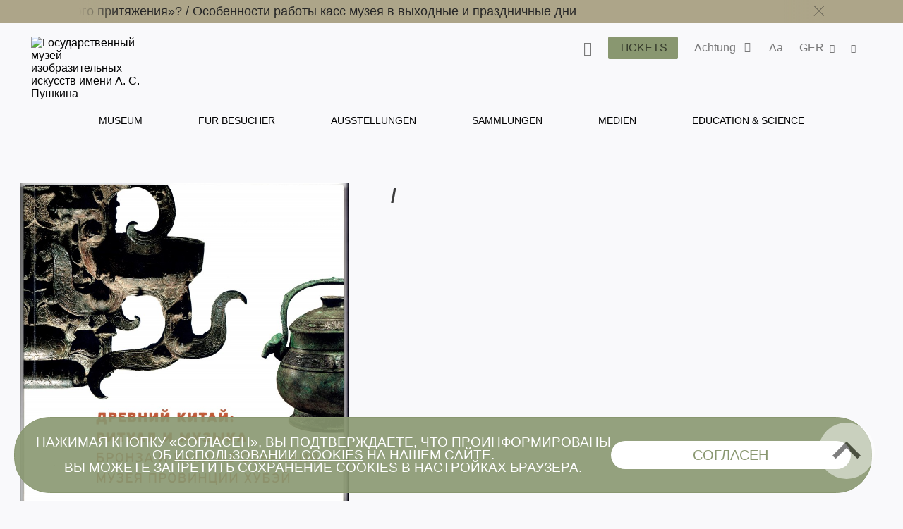

--- FILE ---
content_type: text/html; charset=utf-8
request_url: https://www.pushkinmuseum.art/data/publications/2014/drevniy_kitay_ritual_i_muzika._bronza_i_laki_iz_sobraniya_muzeya_provincii_hubey/index.php?lang=de
body_size: 13129
content:
<!DOCTYPE html>
<html lang="ru">

<head>
  <meta charset="utf-8">
  <meta http-equiv="X-UA-Compatible" content="IE=edge">
  <meta name="viewport" content="width=device-width, initial-scale=1">
  <title></title>

  <meta name="keywords"
    content="" />
  <meta name="description"
    content="" />
     
  <link rel='stylesheet' href='/css/libs.css'>
  <link rel='stylesheet' href='/css/style2024.css'>

  <link rel="apple-touch-icon" sizes="180x180" href="/apple-touch-icon.png">
  <link rel="icon" type="image/png" sizes="32x32" href="/favicon-32x32.png">
  <link rel="icon" type="image/png" sizes="16x16" href="/favicon-16x16.png">
  <link rel="manifest" href="/site.webmanifest">
  <link rel="mask-icon" href="/safari-pinned-tab.svg" color="#5bbad5">
  <meta name="msapplication-TileColor" content="#da532c">
  <meta name="theme-color" content="#ffffff">
</head>

<body class="bg-primary">
  
  <style>
     .main-navigation__inner li a:hover {
         color: #899770 !important;
     }
</style>
<header class="header header--inner">

<!-- Top.Mail.Ru counter -->
<script type="text/javascript">
var _tmr = window._tmr || (window._tmr = []);
_tmr.push({id: "3417201", type: "pageView", start: (new Date()).getTime()});
(function (d, w, id) {
  if (d.getElementById(id)) return;
  var ts = d.createElement("script"); ts.type = "text/javascript"; ts.async = true; ts.id = id;
  ts.src = "https://top-fwz1.mail.ru/js/code.js";
  var f = function () {var s = d.getElementsByTagName("script")[0]; s.parentNode.insertBefore(ts, s);};
  if (w.opera == "[object Opera]") { d.addEventListener("DOMContentLoaded", f, false); } else { f(); }
})(document, window, "tmr-code");
</script>
<noscript><div><img src="https://top-fwz1.mail.ru/counter?id=3417201;js=na" style="position:absolute;left:-9999px;" alt="Top.Mail.Ru" /></div></noscript>
<!-- /Top.Mail.Ru counter -->
     
     
             <div class="header__notifications" style="background-color: #ADA589;">
            <div class="wrapper section--limited">
                <div class="header__notifications__inner js-marquee-wrap">
                    <div class="color-black js-marquee">
                    	<a class="" href="/news/archive/2025/12/chagall/index.php?lang=de" title="">Как попасть на выставку «Марк Шагал. Радость земного притяжения»?   /   </a><a class="" href="/news/archive/2025/11/kassi_olk/index.php?lang=de" title="">Особенности работы касс музея в выходные и праздничные дни</a>                    </div>
                    <div class="header__notifications-close-wrap">
                        <span class="header__notifications-close close close--black js-notifs-close"></span>
                    </div>
                </div>
            </div>
        </div>
        <div class="wrapper  section--limited bg-primary">
        <div class="header__controls">
        
            <div class="logo logo--inner">
                <a class="" href="/index.php?lang=de" title="Государственный музей изобразительных искусств имени А. С. Пушкина">
                    <picture>
                        <source media="(max-width: 1023px)" srcset="/images/svg/logoPM-text_sign.svg">
                        <img src="/images/svg/logoPM-text_sign.svg" alt="Государственный музей изобразительных искусств имени А. С. Пушкина">
                    </picture>
                </a>
            </div>
            
            <div class="main-controls">
            
                <div class="main-controls-section search-wrap js-call-control">
                    <button class="main-controls__button color-black js-call-search" title="Поиск">
                        <span class="icon icon-search"><span class="icon-text">поиск</span></span>
                    </button>
                    <div class="main-controls-section-block search-block bg-primary">
                        <form class="form-search" action="/php/search.php?lang=de">
                            <input type="text" name="needle">
                            <button type="submit"><span class="icon icon-search"><span class="icon-text">найти</span></span></button>
                        </form>
                    </div>
                </div>
                
                <div class="main-controls-section">
                    <a href="/tickets/index.php?lang=de" class="btn main-controls__button bg-violet-blue" style="color: #000;" title="">
                        <span class="button-text">Tickets</span>
                    </a>
                </div>
                
                                <div class="main-controls-section notifications-wrap js-call-control">
                    <button class="main-controls__button color-black" title="">
                        <span class="button-text">Achtung</span>
                        <span class="notifications-badge icon icon-status-ok"></span>
                    </button>
                    <div class="main-controls-section-block notifications-block bg-white">
                        <ul>
                            <li>
                   <a class="notifications-block__link" href="/news/archive/2025/12/chagall/index.php?lang=de" title="Как попасть на выставку «Марк Шагал. Радость земного притяжения»?">
                       <span>Как попасть на выставку «Марк Шагал. Радость земного притяжения»?</span>
                   </a>
               </li>
               <li>
                   <a class="notifications-block__link" href="/news/archive/2025/11/kassi_olk/index.php?lang=de" title="Особенности работы касс музея в выходные и праздничные дни">
                       <span>Особенности работы касс музея в выходные и праздничные дни</span>
                   </a>
               </li>
                                       </ul> 
                    </div>   
                </div>
                                
                <div class="main-controls-section settings-wrap js-call-control">
                    <button class="main-controls__button color-black" title="Настройки отображения сайта">
                        <span class="button-text">Aa</span>
                    </button>
                    <div class="main-controls-section-block settings-block bg-white">
                        <div class="settings-block__head color-black">Site versions</div>
                        <ul class="settings-block__primary">
                            <li><button class="active js-normal-version">Common version</button></li>
                            <li><button class="js-contrast-version">For Visually Impaired Users</button></li>
                        </ul>
                        <div class="settings-block__secondary">
                            <span>Large font • contrasting colors • no pictures</span>
                        </div>
                    </div>
                </div>
                
                <div class="main-controls-section language-wrap js-call-control">
                    <button class="main-controls__button color-black" title="Выбор языка">
                        <span class="button-text">
                             GER                        </span>
                        <span class="icon icon-arrow-down"></span>
                    </button>
                    <div class="main-controls-section-block language-block bg-white">
                        <ul class="color-warm-grey-two" id="ch_lang">
                                                    <li>
                                <a class="" href="?lang=ru" title="Русский">
                                    <span>РУС</span>
                                </a>
                            </li>
                                                    <li>
                                <a class="" href="?lang=en" title="Английский">
                                    <span>ENG</span>
                                </a>
                            </li>
                                                    <li>
                                <a class="" href="?lang=it" title="итальянский">
                                    <span>ITA</span>
                                </a>
                            </li>
                                                    <li>
                                <a class="" href="?lang=de" title="немецкий">
                                    <span>GER</span>
                                </a>
                            </li>
                                                    <li>
                                <a class="" href="?lang=fr" title="французский">
                                    <span>FRA</span>
                                </a>
                            </li>
                                                    <li>
                                <a class="" href="?lang=es" title="испанский">
                                    <span>ESP</span>
                                </a>
                            </li>
                                                    <li>
                                <a class="" href="?lang=zh" title="китайский">
                                    <span>中文</span>
                                </a>
                            </li>
                                                    <li>
                                <a class="" href="?lang=ja" title="японский">
                                    <span>日本</span>
                                </a>
                            </li>
                                                </ul>
                    </div>
                </div>
                 
                <div class="main-controls-section share-wrap js-call-control">
                     <button class="main-controls__button color-black" title="Поделиться в соц сетях">
                         <span class="icon icon-share"><span class="icon-text">поделиться</span></span>
                     </button>
                     <div class="main-controls-section-block share-block bg-white">
                          
                          <div class="settings-block__head color-black">Share</div>
                          <ul class="color-warm-grey-two">
                                    <script src="//yastatic.net/es5-shims/0.0.2/es5-shims.min.js"></script>
     <script src="//yastatic.net/share2/share.js"></script>
<div class="ya-share2" data-services="vkontakte,telegram"></div>


                              </ul>
                          
                          <div class="settings-block__head settings-block__head--social color-black">The Museum in</div>
                          <ul class="social-buttons social-buttons--menu">
                               
                         <li>
          <a href="https://ok.ru/theartsmuseum" class="" title="" target="_blank">
          <span class="icon icon-ok">
               
                      
                 
          </span>
          <span class="icon-text">OK</span>
          </a>
     </li>
               <li>
          <a href="https://vk.com/club23141780" class="" title="" target="_blank">
          <span class="icon icon-vk">
               
                         <svg width="25" height="25" viewBox="0 0 25 25" fill="none" xmlns="http://www.w3.org/2000/svg">
                    <path d="M0 12C0 6.34315 0 3.51472 1.75736 1.75736C3.51472 0 6.34315 0 12 0L13 0C18.6569 0 21.4853 0 23.2426 1.75736C25 3.51472 25 6.34315 25 12V13C25 18.6569 25 21.4853 23.2426 23.2426C21.4853 25 18.6569 25 13 25H12C6.34315 25 3.51472 25 1.75736 23.2426C0 21.4853 0 18.6569 0 13L0 12Z" fill="black"/>
                    <path d="M13.3021 18.0105C7.60417 18.0105 4.3542 14.1042 4.21879 7.60425H7.07294C7.16669 12.3751 9.27082 14.3959 10.9375 14.8126V7.60425H13.6251V11.7188C15.2709 11.5417 16.9999 9.66675 17.5832 7.60425H20.2708C19.8229 10.1459 17.9479 12.0209 16.6145 12.7917C17.9479 13.4167 20.0834 15.0522 20.8959 18.0105H17.9375C17.302 16.0313 15.7188 14.5001 13.6251 14.2917L13.6251 18.0105H13.3021Z" fill="white"/>
               </svg>
                      
                 
          </span>
          <span class="icon-text">VKontakte</span>
          </a>
     </li>
               <li>
          <a href="https://www.tripadvisor.ru/Attraction_Review-g298484-d300242-Reviews-Pushkin_State_Museum_of_Fine_Arts-Moscow_Central_Russia.html" class="" title="" target="_blank">
          <span class="icon icon-ta">
               
                      
                 
          </span>
          <span class="icon-text">TripAdviser</span>
          </a>
     </li>
               <li>
          <a href="https://t.me/theartsmuseum" class="" title="" target="_blank">
          <span class="icon icon-tg">
               
                      
                 
          </span>
          <span class="icon-text">Telegram</span>
          </a>
     </li>
               <li>
          <a href="https://zen.yandex.ru/theartsmuseum" class="" title="" target="_blank">
          <span class="icon icon-zen">
               
                                   <svg width="48px" height="48px" viewBox="0 0 48 48" version="1.1" xmlns="http://www.w3.org/2000/svg" xmlns:xlink="http://www.w3.org/1999/xlink">
                    <g id="Page-1" stroke="none" stroke-width="1" fill="none" fill-rule="evenodd">
                         <g id="zen-icon">
                              <path d="M23.7354,0 C13.8428,0.000940338 6.98806,0.0338522 3.46947,3.46985 C0.0336545,6.98765 0.000735498,14.1643 0.000735498,23.7351 C10.628,23.4144 15.4878,23.1483 19.3638,19.3634 C23.1485,15.4874 23.4147,10.6277 23.7354,0 Z M3.46886,44.5305 C0.0330411,41.0127 0.00012207,33.8361 0.00012207,24.2653 C10.6274,24.586 15.4872,24.8521 19.3632,28.637 C23.1479,32.513 23.4141,37.3727 23.7348,47.9995 C13.8422,47.9995 6.98745,47.9675 3.46886,44.5305 Z M24.2653,47.9995 C24.586,37.3727 24.8522,32.513 28.637,28.637 C32.5129,24.8521 37.3727,24.586 48,24.2653 C47.999,33.8361 47.9661,41.0127 44.5303,44.5305 C41.0117,47.9675 34.158,47.9995 24.2653,47.9995 Z M24.2653,0 C24.586,10.6277 24.8522,15.4874 28.637,19.3634 C32.5129,23.1483 37.3727,23.4144 48,23.7351 C47.999,14.1643 47.9661,6.98765 44.5303,3.46985 C41.0117,0.0338522 34.158,0.000940338 24.2653,0 Z" id="Shape" fill="currentColor"></path>
                              <path d="M47.9999,24.2655 L47.9999,24.0003 L47.9999,23.736 C37.3726,23.4144 32.5128,23.1493 28.6368,19.3635 C24.8521,15.4883 24.5859,10.6287 24.2652,0.000976562 L23.9999,0.000976562 L23.7347,0.000976562 C23.414,10.6287 23.1478,15.4883 19.363,19.3635 C15.487,23.1493 10.6272,23.4144 0,23.736 L0,24.0003 L0,24.2655 C10.6272,24.587 15.487,24.8522 19.363,28.6371 C23.1478,32.5132 23.414,37.3728 23.7347,48.0005 L23.9999,48.0005 L24.2652,48.0005 C24.5859,37.3728 24.8521,32.5132 28.6368,28.6371 C32.5128,24.8522 37.3726,24.587 47.9999,24.2655 Z" id="Path"></path>
                         </g>
                    </g>
               </svg>
            
                 
          </span>
          <span class="icon-text">Яндекс Цзен</span>
          </a>
     </li>
               <li>
          <a href="https://rutube.ru/channel/25618709/" class="" title="" target="_blank">
          <span class="icon icon-rt">
               
                      
                         <svg width="48px" height="48px" viewBox="0 0 48 48" version="1.1" xmlns="http://www.w3.org/2000/svg" xmlns:xlink="http://www.w3.org/1999/xlink">
                    <g id="Page-1" stroke="none" stroke-width="1" fill="none" fill-rule="evenodd">
                         <g id="rutube-logo-color">
                              <circle id="Oval" fill="currentColor" cx="24" cy="24" r="24"></circle>
                              <path d="M22.1472,21.336 L22.1472,18.8364 L19.812,19.1628 L19.812,21.3348 L18.942,21.3348 L18.942,23.3676 L19.812,23.3676 L19.812,28.908 L22.1256,28.908 L22.1256,23.3676 L23.7984,23.3676 L23.7984,21.336 L22.1472,21.336 L22.1472,21.336 Z M9.5232,24.9324 C10.2509975,24.385971 10.6776918,23.527688 10.674,22.6176 L10.674,22.194 C10.6720487,21.3851449 10.340944,20.6119282 9.75690193,20.0523344 C9.17285986,19.4927406 8.38619952,19.1949824 7.578,19.2276 L2.688,19.164 L2.688,28.7688 L5.0028,28.7688 L5.0028,25.5084 L7.3704,25.5084 L8.946,28.8336 L11.6304,28.8336 L9.522,24.9336 L9.5232,24.9324 Z M8.316,22.4976 C8.31948668,22.8142931 8.18455165,23.1167291 7.94654454,23.3256772 C7.70853742,23.5346253 7.3911756,23.6292639 7.0776,23.5848 L5.0016,23.5848 L5.0016,21.2592 L7.0776,21.2592 C7.3982645,21.2414604 7.71218983,21.3559052 7.94620117,21.5758577 C8.18021251,21.7958102 8.31386328,22.1020523 8.316,22.4232 L8.316,22.4976 L8.316,22.4976 Z M35.49,21.2496 L34.2624,21.2496 L34.2624,18.804 L32.0016,19.0968 L32.0016,28.8768 L35.49,28.8768 C36.3044417,28.8912635 37.0906605,28.5784843 37.6725948,28.0085045 C38.2545291,27.4385246 38.5835578,26.6589665 38.586,25.8444 L38.586,24.3564 C38.586,22.6445744 37.2018129,21.2550094 35.49,21.2484 L35.49,21.2496 Z M36.3696,25.5936 C36.3984361,25.9187681 36.2794706,26.2396589 36.0456347,26.4674452 C35.8117989,26.6952316 35.4879008,26.8057473 35.1636,26.7684 L34.2732,26.7684 L34.2732,23.3244 L35.1636,23.3244 C35.4836354,23.288083 35.8032804,23.3956989 36.0361866,23.6181765 C36.2690929,23.8406541 36.3912285,24.1550376 36.3696,24.4764 L36.3696,25.5948 L36.3696,25.5936 Z M28.764,21.336 L28.764,25.68 C28.764,26.4084 28.5036,26.886 27.7752,26.886 C27.0588,26.886 26.7864,26.4084 26.7864,25.68 L26.7864,21.336 L24.4824,21.336 L24.4824,25.8768 C24.3771133,26.7097233 24.6597211,27.544916 25.2491451,28.1427671 C25.8385691,28.7406181 26.6696661,29.0350528 27.504,28.9416 L27.9384,28.9416 C28.7919207,29.0626064 29.6527596,28.776077 30.263503,28.1676917 C30.8742463,27.5593065 31.1641037,26.6995824 31.0464,25.8456 L31.0464,21.336 L28.764,21.336 Z M15.912,21.336 L15.912,25.68 C15.912,26.4084 15.6504,26.886 14.922,26.886 C14.2056,26.886 13.944,26.4084 13.944,25.68 L13.944,21.336 L11.6304,21.336 L11.6304,25.8768 C11.525185,26.7094915 11.807643,27.5444458 12.3967805,28.1422437 C12.985918,28.7400416 13.8166619,29.0346532 14.6508,28.9416 L15.096,28.9416 C15.9485001,29.062583 16.8082586,28.7755559 17.4171072,28.1667072 C18.0259559,27.5578586 18.312983,26.6981001 18.192,25.8456 L18.192,21.336 L15.912,21.336 L15.912,21.336 Z M44.3664,26.2896 C43.8984,26.802 43.2216,27.0696 42.5304,27.018 C41.802,26.964 41.3676,26.5944 41.3676,25.866 L41.3676,25.6164 L45.888,25.6164 L45.888,24.324 C45.8979497,23.4672185 45.5537466,22.6443375 44.9367287,22.0498104 C44.3197109,21.4552833 43.4846219,21.1418582 42.6288,21.1836 C41.7819378,21.1258625 40.9492715,21.4233221 40.3306805,22.0045746 C39.7120895,22.585827 39.3634311,23.3983864 39.3684,24.2472 L39.3684,25.812 C39.3614267,26.6671335 39.7071059,27.4873584 40.3240452,28.0795475 C40.9409845,28.6717365 41.7746681,28.9835611 42.6288,28.9416 C43.9178054,28.9582306 45.134039,28.3456358 45.888,27.3 L44.3664,26.2896 L44.3664,26.2896 Z M41.3676,23.8896 C41.3524492,23.5919269 41.4603088,23.3011105 41.6659003,23.0853075 C41.8714917,22.8695045 42.1567425,22.7476853 42.4548,22.7484 L42.5196,22.7484 C42.8378763,22.7155273 43.1544518,22.8246837 43.3848294,23.0467345 C43.6152071,23.2687852 43.7359388,23.5811296 43.7148,23.9004 L43.7148,23.9544 L41.3676,23.9544 L41.3676,23.8884 L41.3676,23.8896 Z" id="Shape" fill="#000000" fill-rule="nonzero"></path>
                         </g>
                    </g>
               </svg>
                 
          </span>
          <span class="icon-text">RuTube</span>
          </a>
     </li>
                                                                            </ul>
                    </div>
                </div>
                 
                
                <div class="main-menu-burger js-burger">
                    <span class="burger"></span>
                     
                    <span class="notifications-badge bg-violet-blue color-pale-grey">2</span>
                     
                </div>
                
            </div>  
                  
        </div><!--header_controls-->
         
     </div>
     
         
    <div class="header__menu">
    	<div class="wrapper bg-primary">
             <nav class="main-navigation greyish-brown" role="navigation">
                  <ul class="main-navigation__inner">
                                               	<li><a class="hover js-main-menu-hover "
                        								data-dropdown="dropdown-1"
                                                        href="/museum/index.php?lang=de" title="Museum">
                                 	Museum                                 </a>
                       		</li>
                                               	<li><a class="hover js-main-menu-hover "
                        								data-dropdown="dropdown-2"
                                                        href="/visitors/index.php?lang=de" title="Für Besucher">
                                 	Für Besucher                                 </a>
                       		</li>
                                               	<li><a class="hover js-main-menu-hover "
                                                        href="/events/index.php?lang=de" title="Ausstellungen">
                                 	Ausstellungen                                 </a>
                       		</li>
                                               	<li><a class="hover js-main-menu-hover "
                        								data-dropdown="dropdown-3"
                                                        href="/exposition_collection/index.php?lang=de" title="Sammlungen">
                                 	Sammlungen                                 </a>
                       		</li>
                                               	<li><a class="hover js-main-menu-hover "
                        								data-dropdown="dropdown-4"
                                                        href="/media/index.php?lang=de" title="Medien">
                                 	Medien                                 </a>
                       		</li>
                                               	<li><a class="hover js-main-menu-hover "
                        								data-dropdown="dropdown-5"
                                                        href="/education/index.php?lang=de" title="Education & Science">
                                 	Education & Science                                 </a>
                       		</li>
                                         </ul>
             </nav>
         </div> 
     </div>
      
      <div class="main-menu-under">
      <ul id="dropdown-1" class="dropdown js-dropdown"><li class="hover--inner"><a href="/museum/history/about_museum/index.php?lang=de" title=""><span>Geschichte</span></a><ul class="dropdown--inner dropdown--first">
                     <li class="hover--inner"><a href="/museum/history/about_collection/index.php?lang=de" title=""><span>Geschichte der Sammlungen</span></a></li>
                <li class="hover--inner"><a href="https://pushkinmuseum.art/media/tsvetaev/index.php" title="" target="_blank"><span></span></a></li>
                <li class="hover--inner"><a href="https://antonova.pushkinmuseum.art/" title="" target="_blank"><span></span></a></li>
                <li class="hover--inner"><a href="https://pushkinmuseum.art/site/exhibitions/exhibitions_year.php?lang=ru&year=%D0%B3%D0%BE%D0%B4%D1%8B" title="" target="_blank"><span></span></a></li>
                
                     </ul>
                     </li>
                <li class="hover--inner"><a href="/museum/buildings/index.php?lang=de" title=""><span>Buildings</span></a><ul class="dropdown--inner dropdown--first">
                     <li class="hover--inner"><a href="/museum/buildings/main/index.php?lang=de" title=""><span>Main Building</span></a></li>
                <li class="hover--inner"><a href="/museum/buildings/gallery/index.php?lang=de" title=""><span>Gallery </span></a></li>
                <li class="hover--inner"><a href="/museum/buildings/richter/index.php?lang=de" title=""><span>Sviatoslav Richter Memorial Apartment</span></a></li>
                <li class="hover--inner"><a href="/museum/buildings/museyon/index.php?lang=de" title=""><span>Museion</span></a></li>
                <li class="hover--inner"><a href="/museum/buildings/cvetaev/index.php?lang=de" title=""><span>Ivan Tsvetaev educational art museum </span></a></li>
                <li class="hover--inner"><a href="/museum/buildings/tarusa/index.php?lang=de" title=""><span>Eduard Steinberg's Workshop</span></a></li>
                
                     </ul>
                     </li>
                <li class="hover--inner"><a href="/museum/quarter/index.php?lang=de" title=""><span>Museum Quarter</span></a></li>
                <li class="hover--inner"><a href="/museum/structure/departments/index.php?lang=de" title=""><span>Departments</span></a></li>
                <li class="hover--inner"><a href="/museum/branches/index.php?lang=de" title=""><span>Branches</span></a><ul class="dropdown--inner dropdown--first">
                     <li class="hover--inner"><a href="/museum/branches/n_novgorod/index.php?lang=de" title=""><span></span></a></li>
                <li class="hover--inner"><a href="/museum/branches/tomsk/index.php?lang=de" title=""><span></span></a></li>
                
                     </ul>
                     </li>
                <li class="hover--inner"><a href="/museum/structure/adminisration/index.php?lang=de" title=""><span>Administration</span></a></li>
                <li class="hover--inner"><a href="/museum/support_us/index.php?lang=de" title=""><span>Support us</span></a><ul class="dropdown--inner dropdown--first">
                     <li class="hover--inner"><a href="/museum/support_us/board/index.php?lang=de" title=""><span>Попечительский совет</span></a></li>
                <li class="hover--inner"><a href="/museum/support_us/sponsors/index.php?lang=de" title=""><span>Sponsors & Partners</span></a></li>
                <li class="hover--inner"><a href="/museum/support_us/maecenases/index.php?lang=de" title=""><span>Maecenas & Patrons</span></a></li>
                <li class="hover--inner"><a href="/museum/support_us/friends/index.php?lang=de" title=""><span>Freunde des Museums</span></a></li>
                <li class="hover--inner"><a href="/museum/support_us/development_fund/index.php?lang=de" title=""><span>The Development Fund</span></a></li>
                <li class="hover--inner"><a href="/museum/support_us/events/index.php?lang=de" title=""><span>Events</span></a></li>
                <li class="hover--inner"><a href="/museum/support_us/donate_online_1/index.php?lang=de" title=""><span>Online Donation</span></a></li>
                <li class="hover--inner"><a href="/museum/support_us/volunteers/index.php?lang=de" title=""><span>Волонтёры Пушкинского</span></a></li>
                
                     </ul>
                     </li>
                <li class="hover--inner"><a href="/museum/documents/index.php?lang=de" title=""><span>Documents</span></a></li>
                <li class="hover--inner"><a href="/museum/activity/index.php?lang=de" title=""><span>Activity</span></a><ul class="dropdown--inner dropdown--first">
                     <li class="hover--inner"><a href="/museum/activity/scientific/index.php?lang=de" title=""><span>Scientific & educational</span></a></li>
                <li class="hover--inner"><a href="/museum/activity/publishing/index.php?lang=de" title=""><span>Publishing</span></a></li>
                <li class="hover--inner"><a href="/museum/activity/exhibition/index.php?lang=de" title=""><span>Exhibitions</span></a></li>
                <li class="hover--inner"><a href="/museum/activity/archaeological/index.php?lang=de" title=""><span>Archaeological</span></a></li>
                <li class="hover--inner"><a href="/museum/activity/musical/index.php?lang=de" title=""><span>Musical</span></a></li>
                <li class="hover--inner"><a href="/museum/activity/pushkinsky21/index.php?lang=de" title=""><span>Pushkin Museum XXI</span></a></li>
                <li class="hover--inner"><a href="/museum/activity/it/index.php?lang=de" title=""><span>IT & innovation</span></a></li>
                <li class="hover--inner"><a href="/museum/activity/inclusion/index.php?lang=de" title=""><span>Inclusive</span></a></li>
                
                     </ul>
                     </li>
                <li class="hover--inner"><a href="/museum/info/index.php?lang=de" title=""><span>General Information</span></a><ul class="dropdown--inner dropdown--first">
                     <li class="hover--inner"><a href="/museum/info/press/index.php?lang=de" title=""><span>Press-center</span></a></li>
                <li class="hover--inner"><a href="/about_website/index.php?lang=de" title=""><span>About the project</span></a></li>
                
                     </ul>
                     </li>
                <li class="hover--inner"><a href="/museum/info/contacts/index.php?lang=de" title=""><span>Contacts</span></a></li>
                <li class="hover--inner"><a href="/museum/info/vacancy/index.php?lang=de" title=""><span>Vacancies</span></a></li>
                <li class="hover--inner"><a href="/usage_policy/index.php?lang=de" title=""><span>Nutzungsbedingungen für Materialien und Bilder</span></a></li>
                </ul>
                 <ul id="dropdown-2" class="dropdown js-dropdown"><li class="hover--inner"><a href="/visitors/index.php?lang=de" title=""><span>Für Besucher</span></a></li>
                <li class="hover--inner"><a href="/visitors/tickets/index.php?lang=de" title=""><span>Tickets & Privileges</span></a></li>
                <li class="hover--inner"><a href="/visitors/opening_hours/index.php?lang=de" title=""><span>Buildings & Opening hours</span></a></li>
                <li class="hover--inner"><a href="/visitors/index.php?lang=de#programms" title=""><span>Für Besucher</span></a></li>
                <li class="hover--inner"><a href="/visitors/excursions/simple_rules/index.php?lang=de" title=""><span>Rules & Recommendations</span></a></li>
                <li class="hover--inner"><a href="/museum4all/index.php?lang=de" title=""><span>Accessible Museum</span></a></li>
                <li class="hover--inner"><a href="/media/shopping/index.php?lang=de" title=""><span>Books and souvenirs</span></a></li>
                </ul>
                 <ul id="dropdown-3" class="dropdown js-dropdown"><li class="hover--inner"><a href="https://collection.pushkinmuseum.art/entity/OBJECT?uniq=true" title="" target="_blank"><span></span></a></li>
                <li class="hover--inner"><a href="https://collection.pushkinmuseum.art/cross-search?query=%D0%B6%D0%B8%D0%B2%D0%BE%D0%BF%D0%B8%D1%81%D1%8C" title="" target="_blank"><span></span></a></li>
                <li class="hover--inner"><a href="https://collection.pushkinmuseum.art/cross-search?query=%D0%B3%D1%80%D0%B0%D1%84%D0%B8%D0%BA%D0%B0" title="" target="_blank"><span></span></a></li>
                <li class="hover--inner"><a href="https://collection.pushkinmuseum.art/entity/OBJECT?fund=35" title="" target="_blank"><span></span></a></li>
                <li class="hover--inner"><a href="https://collection.pushkinmuseum.art/cross-search?query=%D0%B4%D0%B5%D0%BA%D0%BE%D1%80%D0%B0%D1%82%D0%B8%D0%B2%D0%BD%D0%BE%20%D0%BF%D1%80%D0%B8%D0%BA%D0%BB%D0%B0%D0%B4%D0%BD%D0%BE%D0%B5%20%D0%B8%D1%81%D0%BA%D1%83%D1%81%D1%81%D1%82%D0%B2%D0%BE" title="" target="_blank"><span></span></a></li>
                <li class="hover--inner"><a href="https://collection.pushkinmuseum.art/entity/OBJECT?otdel=17" title="" target="_blank"><span></span></a></li>
                <li class="hover--inner"><a href="https://collection.pushkinmuseum.art/entity/OBJECT?otdel=9" title="" target="_blank"><span></span></a></li>
                <li class="hover--inner"><a href="https://collection.pushkinmuseum.art/cross-search?query=%D0%BD%D1%83%D0%BC%D0%B8%D0%B7%D0%BC%D0%B0%D1%82%D0%B8%D0%BA%D0%B0" title="" target="_blank"><span></span></a></li>
                <li class="hover--inner"><a href="https://collection.pushkinmuseum.art/entity/FOND/414?index=23" title="" target="_blank"><span></span></a></li>
                <li class="hover--inner"><a href="https://collection.pushkinmuseum.art/entity/OBJECT?fund=38" title="" target="_blank"><span></span></a></li>
                <li class="hover--inner"><a href="/exposition_collection/collections/webpublications/index.php?lang=de" title=""><span>Electronic publications</span></a></li>
                <li class="hover--inner"><a href="/exposition_collection/collections/phototech/index.php?lang=de" title=""><span>Online dictionary of photo techniques</span></a></li>
                </ul>
                 <ul id="dropdown-4" class="dropdown js-dropdown"><li class="hover--inner"><a href="/media/virtual/index.php?lang=de" title=""><span>Virtual Pushkin Museum</span></a></li>
                <li class="hover--inner"><a href="/media/e-coll/index.php?lang=de" title=""><span>Electronic collections</span></a></li>
                <li class="hover--inner"><a href="/media/museum_for_all/index.php?lang=de" title=""><span>Accessibility</span></a></li>
                <li class="hover--inner"><a href="/media/special/index.php?lang=de" title=""><span>Special<br>projects</span></a></li>
                <li class="hover--inner"><a href="/media/worldwide/index.php?lang=de" title=""><span>Museum on other web sites</span></a></li>
                <li class="hover--inner"><a href="/media/video/index.php?lang=de" title=""><span>Video channel</span></a></li>
                <li class="hover--inner"><a href="/media/podcasts/index.php?lang=de" title=""><span>Podcasts</span></a></li>
                <li class="hover--inner"><a href="/media/guides/index.php?lang=de" title=""><span>Audioführer</span></a></li>
                <li class="hover--inner"><a href="/media/quiz/index.php?lang=de" title=""><span>Games and quiz</span></a></li>
                <li class="hover--inner"><a href="/media/3d/index.php?lang=de" title=""><span>3D-reconstruction and modeling</span></a></li>
                <li class="hover--inner"><a href="/media/navigator4d/index.php?lang=de" title=""><span>Virtual Exhibitions in Navigator4D format</span></a></li>
                <li class="hover--inner"><a href="/media/smart_museum/index.php?lang=de" title=""><span>Smart Museum 3D</span></a></li>
                <li class="hover--inner"><a href="/media/pushkin21/index.php?lang=de" title=""><span>Pushkin Museum XXI</span></a></li>
                <li class="hover--inner"><a href="/exposition_collection/collections/contexts/index.php?lang=de" title=""><span>Контексты. Фотографы о себе и фотографии</span></a></li>
                </ul>
                 <ul id="dropdown-5" class="dropdown js-dropdown"><li class="hover--inner"><a href="/education/scientific_work/index.php?lang=de" title=""><span>Scientific work</span></a></li>
                <li class="hover--inner"><a href="/education/edu_program/index.php?lang=de" title=""><span>Scientific events</span></a></li>
                <li class="hover--inner"><a href="/visitors2021/v2021/lections/index.php?lang=de#lections" title=""><span></span></a></li>
                <li class="hover--inner"><a href="https://youth.pushkinmuseum.art/" title="" target="_blank"><span></span></a></li>
                <li class="hover--inner"><a href="/education/museyon/index.php?lang=de" title=""><span>Kids center "Museyon"</span></a></li>
                <li class="hover--inner"><a href="/education/pushkin_academy/index.php?lang=de" title=""><span>Academy</span></a></li>
                <li class="hover--inner"><a href="/education/publishing/index.php?lang=de" title=""><span>Publications</span></a></li>
                <li class="hover--inner"><a href="/education/library/index.php?lang=de" title=""><span>Research Library</span></a></li>
                <li class="hover--inner"><a href="https://conservation.pushkinmuseum.art/" title="" target="_blank"><span></span></a></li>
                <li class="hover--inner"><a href="/education/archeology/index.php?lang=de" title=""><span>Archeology</span></a></li>
                <li class="hover--inner"><a href="/education/mediateka/index.php?lang=de" title=""><span>Media library</span></a></li>
                <li class="hover--inner"><a href="/education/high_schools/index.php?lang=de" title=""><span>Cooperation with high schools and universities</span></a></li>
                </ul>
                          
      </div> 
      
         <div class="menu-mobile bg-primary">
                     
                	<div class="menu-mobile__inner">
                         
                        <div class="logo">
                             <a class="" href="index.php?lang=de" title="Государственный музей изобразительных искусств имени А. С. Пушкина">
                                 <img class="logo--mobile" width="162" height="122" src="/images/svg/logoPM-text_sign.svg" alt="Государственный музей изобразительных искусств имени А. С. Пушкина">
                             </a>
                    	</div>
                        
                        <ul class="menu-mobile__list color-greyish-brown-two">
                             <li>
                                 <a class="notifs-show js-call-notifs" href="" title="Achtung">
                                     Achtung 
                                     <span class="color-violet-blue"></span>
                                 </a>
                                 <div class="mobile-notifs">
                                     <ul class="mobile-notifs-list">
                                     <li>
                   <a class="notifications-block__link" href="/news/archive/2025/12/chagall/index.php?lang=de" title="Как попасть на выставку «Марк Шагал. Радость земного притяжения»?">
                       <span>Как попасть на выставку «Марк Шагал. Радость земного притяжения»?</span>
                   </a>
               </li>
               <li>
                   <a class="notifications-block__link" href="/news/archive/2025/11/kassi_olk/index.php?lang=de" title="Особенности работы касс музея в выходные и праздничные дни">
                       <span>Особенности работы касс музея в выходные и праздничные дни</span>
                   </a>
               </li>
                                                    </ul>
                                 </div>
                             </li>
                             
                             <li>
                                  <a href="/tickets/index.php?lang=de" title="">
                                       <span class="button-text"></span>
                                  </a>
                             </li>

                                                              <li>
                                      <a href="/museum/index.php?lang=de" class="stop-event" title="Museum">Museum</a>
                                                                            <ul class="hidden-submenu">
                                                                                      <li><a href="/museum/history/about_museum/index.php?lang=de">Geschichte</a></li>
                                                                                      <li><a href="/museum/buildings/index.php?lang=de">Buildings</a></li>
                                                                                      <li><a href="/museum/quarter/index.php?lang=de">Museum Quarter</a></li>
                                                                                      <li><a href="/museum/structure/departments/index.php?lang=de">Departments</a></li>
                                                                                      <li><a href="/museum/branches/index.php?lang=de">Branches</a></li>
                                                                                      <li><a href="/museum/structure/adminisration/index.php?lang=de">Administration</a></li>
                                                                                      <li><a href="/museum/support_us/index.php?lang=de">Support us</a></li>
                                                                                      <li><a href="/museum/documents/index.php?lang=de">Documents</a></li>
                                                                                      <li><a href="/museum/activity/index.php?lang=de">Activity</a></li>
                                                                                      <li><a href="/museum/info/index.php?lang=de">General Information</a></li>
                                                                                      <li><a href="/museum/info/contacts/index.php?lang=de">Contacts</a></li>
                                                                                      <li><a href="/museum/info/vacancy/index.php?lang=de">Vacancies</a></li>
                                                                                      <li><a href="/usage_policy/index.php?lang=de">Nutzungsbedingungen für Materialien und Bilder</a></li>
                                                                                 </ul>
                                                                   	</li>
                                                              <li>
                                      <a href="/visitors/index.php?lang=de" class="stop-event" title="Für Besucher">Für Besucher</a>
                                                                            <ul class="hidden-submenu">
                                                                                      <li><a href="/visitors/index.php?lang=de">Für Besucher</a></li>
                                                                                      <li><a href="/visitors/tickets/index.php?lang=de">Tickets & Privileges</a></li>
                                                                                      <li><a href="/visitors/opening_hours/index.php?lang=de">Buildings & Opening hours</a></li>
                                                                                      <li><a href="/visitors/index.php?lang=de#programms">Für Besucher</a></li>
                                                                                      <li><a href="/visitors/excursions/simple_rules/index.php?lang=de">Rules & Recommendations</a></li>
                                                                                      <li><a href="/museum4all/index.php?lang=de">Accessible Museum</a></li>
                                                                                      <li><a href="/media/shopping/index.php?lang=de">Books and souvenirs</a></li>
                                                                                 </ul>
                                                                   	</li>
                                                              <li>
                                      <a href="/events/index.php?lang=de"  title="Ausstellungen">Ausstellungen</a>
                                                                   	</li>
                                                              <li>
                                      <a href="/exposition_collection/index.php?lang=de" class="stop-event" title="Sammlungen">Sammlungen</a>
                                                                            <ul class="hidden-submenu">
                                                                                      <li><a href="https://collection.pushkinmuseum.art/entity/OBJECT?uniq=true" target="_blank"></a></li>
                                                                                      <li><a href="https://collection.pushkinmuseum.art/cross-search?query=%D0%B6%D0%B8%D0%B2%D0%BE%D0%BF%D0%B8%D1%81%D1%8C" target="_blank"></a></li>
                                                                                      <li><a href="https://collection.pushkinmuseum.art/cross-search?query=%D0%B3%D1%80%D0%B0%D1%84%D0%B8%D0%BA%D0%B0" target="_blank"></a></li>
                                                                                      <li><a href="https://collection.pushkinmuseum.art/entity/OBJECT?fund=35" target="_blank"></a></li>
                                                                                      <li><a href="https://collection.pushkinmuseum.art/cross-search?query=%D0%B4%D0%B5%D0%BA%D0%BE%D1%80%D0%B0%D1%82%D0%B8%D0%B2%D0%BD%D0%BE%20%D0%BF%D1%80%D0%B8%D0%BA%D0%BB%D0%B0%D0%B4%D0%BD%D0%BE%D0%B5%20%D0%B8%D1%81%D0%BA%D1%83%D1%81%D1%81%D1%82%D0%B2%D0%BE" target="_blank"></a></li>
                                                                                      <li><a href="https://collection.pushkinmuseum.art/entity/OBJECT?otdel=17" target="_blank"></a></li>
                                                                                      <li><a href="https://collection.pushkinmuseum.art/entity/OBJECT?otdel=9" target="_blank"></a></li>
                                                                                      <li><a href="https://collection.pushkinmuseum.art/cross-search?query=%D0%BD%D1%83%D0%BC%D0%B8%D0%B7%D0%BC%D0%B0%D1%82%D0%B8%D0%BA%D0%B0" target="_blank"></a></li>
                                                                                      <li><a href="https://collection.pushkinmuseum.art/entity/FOND/414?index=23" target="_blank"></a></li>
                                                                                      <li><a href="https://collection.pushkinmuseum.art/entity/OBJECT?fund=38" target="_blank"></a></li>
                                                                                      <li><a href="/exposition_collection/collections/webpublications/index.php?lang=de">Electronic publications</a></li>
                                                                                      <li><a href="/exposition_collection/collections/phototech/index.php?lang=de">Online dictionary of photo techniques</a></li>
                                                                                 </ul>
                                                                   	</li>
                                                              <li>
                                      <a href="/media/index.php?lang=de" class="stop-event" title="Medien">Medien</a>
                                                                            <ul class="hidden-submenu">
                                                                                      <li><a href="/media/virtual/index.php?lang=de">Virtual Pushkin Museum</a></li>
                                                                                      <li><a href="/media/e-coll/index.php?lang=de">Electronic collections</a></li>
                                                                                      <li><a href="/media/museum_for_all/index.php?lang=de">Accessibility</a></li>
                                                                                      <li><a href="/media/special/index.php?lang=de">Special<br>projects</a></li>
                                                                                      <li><a href="/media/worldwide/index.php?lang=de">Museum on other web sites</a></li>
                                                                                      <li><a href="/media/video/index.php?lang=de">Video channel</a></li>
                                                                                      <li><a href="/media/podcasts/index.php?lang=de">Podcasts</a></li>
                                                                                      <li><a href="/media/guides/index.php?lang=de">Audioführer</a></li>
                                                                                      <li><a href="/media/quiz/index.php?lang=de">Games and quiz</a></li>
                                                                                      <li><a href="/media/3d/index.php?lang=de">3D-reconstruction and modeling</a></li>
                                                                                      <li><a href="/media/navigator4d/index.php?lang=de">Virtual Exhibitions in Navigator4D format</a></li>
                                                                                      <li><a href="/media/smart_museum/index.php?lang=de">Smart Museum 3D</a></li>
                                                                                      <li><a href="/media/pushkin21/index.php?lang=de">Pushkin Museum XXI</a></li>
                                                                                      <li><a href="/exposition_collection/collections/contexts/index.php?lang=de">Контексты. Фотографы о себе и фотографии</a></li>
                                                                                 </ul>
                                                                   	</li>
                                                              <li>
                                      <a href="/education/index.php?lang=de" class="stop-event" title="Education & Science">Education & Science</a>
                                                                            <ul class="hidden-submenu">
                                                                                      <li><a href="/education/scientific_work/index.php?lang=de">Scientific work</a></li>
                                                                                      <li><a href="/education/edu_program/index.php?lang=de">Scientific events</a></li>
                                                                                      <li><a href="/visitors2021/v2021/lections/index.php?lang=de#lections"></a></li>
                                                                                      <li><a href="https://youth.pushkinmuseum.art/" target="_blank"></a></li>
                                                                                      <li><a href="/education/museyon/index.php?lang=de">Kids center "Museyon"</a></li>
                                                                                      <li><a href="/education/pushkin_academy/index.php?lang=de">Academy</a></li>
                                                                                      <li><a href="/education/publishing/index.php?lang=de">Publications</a></li>
                                                                                      <li><a href="/education/library/index.php?lang=de">Research Library</a></li>
                                                                                      <li><a href="https://conservation.pushkinmuseum.art/" target="_blank"></a></li>
                                                                                      <li><a href="/education/archeology/index.php?lang=de">Archeology</a></li>
                                                                                      <li><a href="/education/mediateka/index.php?lang=de">Media library</a></li>
                                                                                      <li><a href="/education/high_schools/index.php?lang=de">Cooperation with high schools and universities</a></li>
                                                                                 </ul>
                                                                   	</li>
                                                 	</ul>
                         
                        <div class="menu-mobile__panels">
                             <div class="menu-mobile__panels__inner">
                                  
                                 <div class="menu-mobile__panels__block mobile-search">
                                     <form class="form-search" action="/php/search.php?lang=de">
                                         <input class="form--mobile-search" type="text" name="needle" placeholder="введите запрос">
                                         <span class="close close--black js-clear-search"></span>
                                     </form>
                                 </div>
                                  
                                 <div class="menu-mobile__panels__block mobile-settings">
                                     <ul class="mobile-settings__primary color-greyish-brown-two">
                                         <li><button class="active js-normal-version">Common version</button></li>
                                         <li><button class="js-contrast-version">For Visually Impaired Users</button></li>
                                     </ul>
                                     <div class="mobile-settings__secondary color-greyish-brown-two">
                                         <span>Large font • contrasting colors • no pictures</span>
                                     </div>
                                 </div>
                                  
                                 <div class="menu-mobile__panels__block mobile-language">
                                    <ul class="color-greyish-brown-two" id="ch_lang">
                                                                              <li>
                                            <a class="" href="?lang=ru" title="Русский">
                                                 <span>РУС</span>
                                            </a>
                                       </li>
                                                                              <li>
                                            <a class="" href="?lang=en" title="Английский">
                                                 <span>ENG</span>
                                            </a>
                                       </li>
                                                                         	</ul>
                                 </div>
                                  
                                 <div class="menu-mobile__panels__block mobile-share">
                                      
                                     <ul class="color-greyish-brown-two">
                                          <script src="//yastatic.net/es5-shims/0.0.2/es5-shims.min.js"></script>
     <script src="//yastatic.net/share2/share.js"></script>
<div class="ya-share2" data-services="vkontakte,telegram"></div>


                                         </ul>
                                     
                                     <ul class="social-buttons social-buttons--menu social-buttons--mobile-menu">
                     				 
                         <li>
          <a href="https://ok.ru/theartsmuseum" class="" title="" target="_blank">
          <span class="icon icon-ok">
               
                      
                 
          </span>
          <span class="icon-text">OK</span>
          </a>
     </li>
               <li>
          <a href="https://vk.com/club23141780" class="" title="" target="_blank">
          <span class="icon icon-vk">
               
                         <svg width="25" height="25" viewBox="0 0 25 25" fill="none" xmlns="http://www.w3.org/2000/svg">
                    <path d="M0 12C0 6.34315 0 3.51472 1.75736 1.75736C3.51472 0 6.34315 0 12 0L13 0C18.6569 0 21.4853 0 23.2426 1.75736C25 3.51472 25 6.34315 25 12V13C25 18.6569 25 21.4853 23.2426 23.2426C21.4853 25 18.6569 25 13 25H12C6.34315 25 3.51472 25 1.75736 23.2426C0 21.4853 0 18.6569 0 13L0 12Z" fill="black"/>
                    <path d="M13.3021 18.0105C7.60417 18.0105 4.3542 14.1042 4.21879 7.60425H7.07294C7.16669 12.3751 9.27082 14.3959 10.9375 14.8126V7.60425H13.6251V11.7188C15.2709 11.5417 16.9999 9.66675 17.5832 7.60425H20.2708C19.8229 10.1459 17.9479 12.0209 16.6145 12.7917C17.9479 13.4167 20.0834 15.0522 20.8959 18.0105H17.9375C17.302 16.0313 15.7188 14.5001 13.6251 14.2917L13.6251 18.0105H13.3021Z" fill="white"/>
               </svg>
                      
                 
          </span>
          <span class="icon-text">VKontakte</span>
          </a>
     </li>
               <li>
          <a href="https://www.tripadvisor.ru/Attraction_Review-g298484-d300242-Reviews-Pushkin_State_Museum_of_Fine_Arts-Moscow_Central_Russia.html" class="" title="" target="_blank">
          <span class="icon icon-ta">
               
                      
                 
          </span>
          <span class="icon-text">TripAdviser</span>
          </a>
     </li>
               <li>
          <a href="https://t.me/theartsmuseum" class="" title="" target="_blank">
          <span class="icon icon-tg">
               
                      
                 
          </span>
          <span class="icon-text">Telegram</span>
          </a>
     </li>
               <li>
          <a href="https://zen.yandex.ru/theartsmuseum" class="" title="" target="_blank">
          <span class="icon icon-zen">
               
                                   <svg width="48px" height="48px" viewBox="0 0 48 48" version="1.1" xmlns="http://www.w3.org/2000/svg" xmlns:xlink="http://www.w3.org/1999/xlink">
                    <g id="Page-1" stroke="none" stroke-width="1" fill="none" fill-rule="evenodd">
                         <g id="zen-icon">
                              <path d="M23.7354,0 C13.8428,0.000940338 6.98806,0.0338522 3.46947,3.46985 C0.0336545,6.98765 0.000735498,14.1643 0.000735498,23.7351 C10.628,23.4144 15.4878,23.1483 19.3638,19.3634 C23.1485,15.4874 23.4147,10.6277 23.7354,0 Z M3.46886,44.5305 C0.0330411,41.0127 0.00012207,33.8361 0.00012207,24.2653 C10.6274,24.586 15.4872,24.8521 19.3632,28.637 C23.1479,32.513 23.4141,37.3727 23.7348,47.9995 C13.8422,47.9995 6.98745,47.9675 3.46886,44.5305 Z M24.2653,47.9995 C24.586,37.3727 24.8522,32.513 28.637,28.637 C32.5129,24.8521 37.3727,24.586 48,24.2653 C47.999,33.8361 47.9661,41.0127 44.5303,44.5305 C41.0117,47.9675 34.158,47.9995 24.2653,47.9995 Z M24.2653,0 C24.586,10.6277 24.8522,15.4874 28.637,19.3634 C32.5129,23.1483 37.3727,23.4144 48,23.7351 C47.999,14.1643 47.9661,6.98765 44.5303,3.46985 C41.0117,0.0338522 34.158,0.000940338 24.2653,0 Z" id="Shape" fill="currentColor"></path>
                              <path d="M47.9999,24.2655 L47.9999,24.0003 L47.9999,23.736 C37.3726,23.4144 32.5128,23.1493 28.6368,19.3635 C24.8521,15.4883 24.5859,10.6287 24.2652,0.000976562 L23.9999,0.000976562 L23.7347,0.000976562 C23.414,10.6287 23.1478,15.4883 19.363,19.3635 C15.487,23.1493 10.6272,23.4144 0,23.736 L0,24.0003 L0,24.2655 C10.6272,24.587 15.487,24.8522 19.363,28.6371 C23.1478,32.5132 23.414,37.3728 23.7347,48.0005 L23.9999,48.0005 L24.2652,48.0005 C24.5859,37.3728 24.8521,32.5132 28.6368,28.6371 C32.5128,24.8522 37.3726,24.587 47.9999,24.2655 Z" id="Path"></path>
                         </g>
                    </g>
               </svg>
            
                 
          </span>
          <span class="icon-text">Яндекс Цзен</span>
          </a>
     </li>
               <li>
          <a href="https://rutube.ru/channel/25618709/" class="" title="" target="_blank">
          <span class="icon icon-rt">
               
                      
                         <svg width="48px" height="48px" viewBox="0 0 48 48" version="1.1" xmlns="http://www.w3.org/2000/svg" xmlns:xlink="http://www.w3.org/1999/xlink">
                    <g id="Page-1" stroke="none" stroke-width="1" fill="none" fill-rule="evenodd">
                         <g id="rutube-logo-color">
                              <circle id="Oval" fill="currentColor" cx="24" cy="24" r="24"></circle>
                              <path d="M22.1472,21.336 L22.1472,18.8364 L19.812,19.1628 L19.812,21.3348 L18.942,21.3348 L18.942,23.3676 L19.812,23.3676 L19.812,28.908 L22.1256,28.908 L22.1256,23.3676 L23.7984,23.3676 L23.7984,21.336 L22.1472,21.336 L22.1472,21.336 Z M9.5232,24.9324 C10.2509975,24.385971 10.6776918,23.527688 10.674,22.6176 L10.674,22.194 C10.6720487,21.3851449 10.340944,20.6119282 9.75690193,20.0523344 C9.17285986,19.4927406 8.38619952,19.1949824 7.578,19.2276 L2.688,19.164 L2.688,28.7688 L5.0028,28.7688 L5.0028,25.5084 L7.3704,25.5084 L8.946,28.8336 L11.6304,28.8336 L9.522,24.9336 L9.5232,24.9324 Z M8.316,22.4976 C8.31948668,22.8142931 8.18455165,23.1167291 7.94654454,23.3256772 C7.70853742,23.5346253 7.3911756,23.6292639 7.0776,23.5848 L5.0016,23.5848 L5.0016,21.2592 L7.0776,21.2592 C7.3982645,21.2414604 7.71218983,21.3559052 7.94620117,21.5758577 C8.18021251,21.7958102 8.31386328,22.1020523 8.316,22.4232 L8.316,22.4976 L8.316,22.4976 Z M35.49,21.2496 L34.2624,21.2496 L34.2624,18.804 L32.0016,19.0968 L32.0016,28.8768 L35.49,28.8768 C36.3044417,28.8912635 37.0906605,28.5784843 37.6725948,28.0085045 C38.2545291,27.4385246 38.5835578,26.6589665 38.586,25.8444 L38.586,24.3564 C38.586,22.6445744 37.2018129,21.2550094 35.49,21.2484 L35.49,21.2496 Z M36.3696,25.5936 C36.3984361,25.9187681 36.2794706,26.2396589 36.0456347,26.4674452 C35.8117989,26.6952316 35.4879008,26.8057473 35.1636,26.7684 L34.2732,26.7684 L34.2732,23.3244 L35.1636,23.3244 C35.4836354,23.288083 35.8032804,23.3956989 36.0361866,23.6181765 C36.2690929,23.8406541 36.3912285,24.1550376 36.3696,24.4764 L36.3696,25.5948 L36.3696,25.5936 Z M28.764,21.336 L28.764,25.68 C28.764,26.4084 28.5036,26.886 27.7752,26.886 C27.0588,26.886 26.7864,26.4084 26.7864,25.68 L26.7864,21.336 L24.4824,21.336 L24.4824,25.8768 C24.3771133,26.7097233 24.6597211,27.544916 25.2491451,28.1427671 C25.8385691,28.7406181 26.6696661,29.0350528 27.504,28.9416 L27.9384,28.9416 C28.7919207,29.0626064 29.6527596,28.776077 30.263503,28.1676917 C30.8742463,27.5593065 31.1641037,26.6995824 31.0464,25.8456 L31.0464,21.336 L28.764,21.336 Z M15.912,21.336 L15.912,25.68 C15.912,26.4084 15.6504,26.886 14.922,26.886 C14.2056,26.886 13.944,26.4084 13.944,25.68 L13.944,21.336 L11.6304,21.336 L11.6304,25.8768 C11.525185,26.7094915 11.807643,27.5444458 12.3967805,28.1422437 C12.985918,28.7400416 13.8166619,29.0346532 14.6508,28.9416 L15.096,28.9416 C15.9485001,29.062583 16.8082586,28.7755559 17.4171072,28.1667072 C18.0259559,27.5578586 18.312983,26.6981001 18.192,25.8456 L18.192,21.336 L15.912,21.336 L15.912,21.336 Z M44.3664,26.2896 C43.8984,26.802 43.2216,27.0696 42.5304,27.018 C41.802,26.964 41.3676,26.5944 41.3676,25.866 L41.3676,25.6164 L45.888,25.6164 L45.888,24.324 C45.8979497,23.4672185 45.5537466,22.6443375 44.9367287,22.0498104 C44.3197109,21.4552833 43.4846219,21.1418582 42.6288,21.1836 C41.7819378,21.1258625 40.9492715,21.4233221 40.3306805,22.0045746 C39.7120895,22.585827 39.3634311,23.3983864 39.3684,24.2472 L39.3684,25.812 C39.3614267,26.6671335 39.7071059,27.4873584 40.3240452,28.0795475 C40.9409845,28.6717365 41.7746681,28.9835611 42.6288,28.9416 C43.9178054,28.9582306 45.134039,28.3456358 45.888,27.3 L44.3664,26.2896 L44.3664,26.2896 Z M41.3676,23.8896 C41.3524492,23.5919269 41.4603088,23.3011105 41.6659003,23.0853075 C41.8714917,22.8695045 42.1567425,22.7476853 42.4548,22.7484 L42.5196,22.7484 C42.8378763,22.7155273 43.1544518,22.8246837 43.3848294,23.0467345 C43.6152071,23.2687852 43.7359388,23.5811296 43.7148,23.9004 L43.7148,23.9544 L41.3676,23.9544 L41.3676,23.8884 L41.3676,23.8896 Z" id="Shape" fill="#000000" fill-rule="nonzero"></path>
                         </g>
                    </g>
               </svg>
                 
          </span>
          <span class="icon-text">RuTube</span>
          </a>
     </li>
                                                                                       </ul>
                                      
                                 </div>
                             
                             </div>
                        </div>
                        <div class="menu-mobile__copyright color-greyish-brown-two">© Staatliches Museum für Bildende Künste A.S. Puschkin</div>
                                  
                        <div class="main-controls main-controls--mobile">
                             <div class="main-controls-section search-wrap">
                                  <button class="main-controls__button color-black js-mobile-menu" data-name="mobile-search" title="Поиск">
                                       <span class="icon icon-search"><span>поиск</span></span>
                                  </button>
                             </div>
                             <div class="main-controls-section settings-wrap">
                                  <button class="main-controls__button color-black js-mobile-menu" data-name="mobile-settings" title="Настройки отображения сайта">
                                       <span class="button-text">Aa</span>
                                  </button>
                             </div>
                             <div class="main-controls-section language-wrap">
                                  <button class="main-controls__button color-black js-mobile-menu" data-name="mobile-language" title="Выбор языка">
                                       <span class="button-text">EN</span>
                                  </button>
                             </div>
                             <div class="main-controls-section share-wrap">
                                  <button class="main-controls__button color-black js-mobile-menu" data-name="mobile-share" title="Поделиться в соц сетях">
                                       <span class="icon icon-share"><span>поделиться</span></span>
                                  </button>
                             </div>
                        </div>
                        
                    </div>
                     
         </div><!--menu-mobile bg-primary-->
     
     
      <a href="#top" class="scroll-top"></a>
         
         
 </header>  <section class="search--section"></section>

  <main class="">
  
    <section class="section section--info section--limited">
      
      <article class="publishing">
        <div class="publishing__wrapper">
          <div class="publishing__left-col">
            <div class="publishing__picture  js-gallery">
              <a class="js-gallery-item" href="/data/publications/2014/drevniy_kitay_ritual_i_muzika._bronza_i_laki_iz_sobraniya_muzeya_provincii_hubey/13959_foto_03.jpg" title="">
                <img src="/data/publications/2014/drevniy_kitay_ritual_i_muzika._bronza_i_laki_iz_sobraniya_muzeya_provincii_hubey/13959_foto_02.jpg" alt="">
              </a>
            </div>

            <div class="publishing__buttons">
                 
                               
               
                 
            </div>

            <table class="publishing__info">
              <tbody>
                                <tr>
                  <td><span></span></td>
                  <td>
                       
                     <a href="/education/publishing/index.php?author=13961#objects">Вязовикина К.А.</a>
                     <br>
                       
                  </td>
                </tr>
                                                <tr>
                  <td><span>Language of publication: </span></td>
                  <td></td>
                </tr>
                                                <tr>
                  <td><span></span></td>
                  <td></td>
                </tr>
                                   
                <tr>
                  <td><span>ISBN</span></td>
                  <td></td>
                </tr>
                              </tbody>
            </table>
               
                        <div class="tags">
                              <a href="/education/publishing/index.php?hashtags=13922#objects" class="tags__item">#этнография</a>
                              <a href="/education/publishing/index.php?hashtags=13948#objects" class="tags__item">#традиционное_искусство</a>
                            </div>
                       </div>

          <div class="publishing__right-col  font-gmtext">
            <h3> / </h3>

                      </div>
        </div>
      </article>
    </section>
       
    <section class="section section--shop section--limited">
      <div class="section__header">
        <h2 class="color-greyish-brown"></h2>
      </div>
      <div class="section__inner">
        <div class="scroller-wrap">
          <div class="scroller">
            <div class="section--shop__wrapper">
			              <div class="section--shop__wrapper__item item--shop">
                <div class="item--shop__inner bg-white-three">
                     
                  <a class="" href="/data/publications/2020/tattoo/index.php?lang=de"
                    title="" target="_blank">
                    <img class=" lazyloaded" data-src="/data/publications/2020/tattoo/13889_foto_01.jpg" width="264"
                      alt="" src="/data/publications/2020/tattoo/13889_foto_01.jpg">
                  </a>
                     
                  <div class="desc color-warm-grey-two">
                       
                                        <a class="desc__type" href="/education/publishing/index.php?lang=de&category=13805#objects" title=""
                      target="_blank"><span>Popular Science publications</span></a>
                                        <a class="desc__type" href="/education/publishing/index.php?lang=de&category=13807#objects" title=""
                      target="_blank"><span>Exhibition Publications</span></a>
                                           
                    <p></p>
                       
                                           
                  </div>
                </div>
              </div>
                          <div class="section--shop__wrapper__item item--shop">
                <div class="item--shop__inner bg-white-three">
                     
                  <a class="" href="/data/publications/2013/1000_let_zolota_inkov.php?lang=de"
                    title="" target="_blank">
                    <img class=" lazyloaded" data-src="/data/publications/2013/16894_foto_01.jpg" width="264"
                      alt="" src="/data/publications/2013/16894_foto_01.jpg">
                  </a>
                     
                  <div class="desc color-warm-grey-two">
                       
                                        <a class="desc__type" href="/education/publishing/index.php?lang=de&category=13807#objects" title=""
                      target="_blank"><span>Exhibition Publications</span></a>
                                           
                    <p></p>
                       
                                           
                  </div>
                </div>
              </div>
                          <div class="section--shop__wrapper__item item--shop">
                <div class="item--shop__inner bg-white-three">
                     
                  <a class="" href="/data/publications/2012/rezo_gabriadze/index.php?lang=de"
                    title="" target="_blank">
                    <img class=" lazyloaded" data-src="/data/publications/2012/rezo_gabriadze/17894_foto_01.jpg" width="264"
                      alt="" src="/data/publications/2012/rezo_gabriadze/17894_foto_01.jpg">
                  </a>
                     
                  <div class="desc color-warm-grey-two">
                       
                                        <a class="desc__type" href="/education/publishing/index.php?lang=de&category=13807#objects" title=""
                      target="_blank"><span>Exhibition Publications</span></a>
                                           
                    <p></p>
                       
                                           
                  </div>
                </div>
              </div>
                          <div class="section--shop__wrapper__item item--shop">
                <div class="item--shop__inner bg-white-three">
                     
                  <a class="" href="/data/publications/2014/iskusstvo_drevnego_kipra_v_sobranii_gmii_im._a.s._pushkina_v_2_t._t._2/index.php?lang=de"
                    title="" target="_blank">
                    <img class=" lazyloaded" data-src="/data/publications/2014/iskusstvo_drevnego_kipra_v_sobranii_gmii_im._a.s._pushkina_v_2_t._t._2/13967_foto_01.jpg" width="264"
                      alt="" src="/data/publications/2014/iskusstvo_drevnego_kipra_v_sobranii_gmii_im._a.s._pushkina_v_2_t._t._2/13967_foto_01.jpg">
                  </a>
                     
                  <div class="desc color-warm-grey-two">
                       
                                        <a class="desc__type" href="/education/publishing/index.php?lang=de&category=13804#objects" title=""
                      target="_blank"><span>Scientific Publications</span></a>
                                        <a class="desc__type" href="/education/publishing/index.php?lang=de&category=13808#objects" title=""
                      target="_blank"><span>Collection Catalogues</span></a>
                                        <a class="desc__type" href="/education/publishing/index.php?lang=de&category=13810#objects" title=""
                      target="_blank"><span>Foreign Language Publications</span></a>
                                           
                    <p></p>
                       
                                           
                  </div>
                </div>
              </div>
                 
            </div>
          </div>
        </div>
      </div>
    </section>   
       
  </main>

  <footer class="footer bg-black color-warm-grey">
     <div class="wrapper section--limited">
          <div class="footer__inner">
               <div class="footer__inner__top column-3-container">
                 
                    <section class="cookie">
                         <div class="cookie__wrapper">
                              <p>Нажимая кнопку «СОГЛАСЕН», Вы&nbsp;подтверждаете, что&nbsp;проинформированы<br>об&nbsp;<a href="/museum/documents/cookies/index.php?lang=de">использовании cookies</a> на&nbsp;нашем&nbsp;сайте.<br>Вы можете запретить сохранение&nbsp;cookies в&nbsp;настройках браузера.</p>
                               
                              <a class="cookie__close">Согласен</a>
                         </div>
                    </section>
                    <!--<section class="cookie">
                         <div class="cookie__wrapper">
                              <p>We use Cookie!<a href="/museum/documents/cookies/index.php?lang=de"> Read more</a></p>
                              <button type="button" class="cookie__close"></button>
                         </div>
                    </section>-->
                
                    <div class="column">
                         <ul class="footer__inner__list">
                                                       <li><a href="/visitors/tickets/index.php?lang=de" class="" title="Tickets & Privileges">Tickets & Privileges</a></li>
                                                       <li><a href="/visitors2021/v2021/opening_hours/index_1.php?lang=de" class="" title=""></a></li>
                                                       <li><a href="/museum4all/index.php?lang=de" class="" title="Accessible Museum">Accessible Museum</a></li>
                                                       <li><a href="/visitors/svo/index.php?lang=de" class="" title="Акция «Музейная неделя» для участников СВО и членов их семей">Акция «Музейная неделя» для участников СВО и членов их семей</a></li>
                                                       <li><a href="/museum/documents/corruption/index.php?lang=de" class="" title="Anti-corruption">Anti-corruption</a></li>
                                                       <li><a href="/open_data/index.php?lang=de" class="" title="Open data">Open data</a></li>
                                                       <li><a href="/museum/info/contacts/index.php?lang=de" class="" title="Contacts">Contacts</a></li>
                                                  </ul>
                    </div>
                    <div class="column column--social push-down">
                         <ul class="footer__inner__list">
                              <li>The Museum in</li>
                         </ul>
                         <ul class="social-buttons">
                              
                         <li>
          <a href="https://ok.ru/theartsmuseum" class="" title="" target="_blank">
          <span class="icon icon-ok">
               
                      
                 
          </span>
          <span class="icon-text">OK</span>
          </a>
     </li>
               <li>
          <a href="https://vk.com/club23141780" class="" title="" target="_blank">
          <span class="icon icon-vk">
               
                         <svg width="25" height="25" viewBox="0 0 25 25" fill="none" xmlns="http://www.w3.org/2000/svg">
                    <path d="M0 12C0 6.34315 0 3.51472 1.75736 1.75736C3.51472 0 6.34315 0 12 0L13 0C18.6569 0 21.4853 0 23.2426 1.75736C25 3.51472 25 6.34315 25 12V13C25 18.6569 25 21.4853 23.2426 23.2426C21.4853 25 18.6569 25 13 25H12C6.34315 25 3.51472 25 1.75736 23.2426C0 21.4853 0 18.6569 0 13L0 12Z" fill="black"/>
                    <path d="M13.3021 18.0105C7.60417 18.0105 4.3542 14.1042 4.21879 7.60425H7.07294C7.16669 12.3751 9.27082 14.3959 10.9375 14.8126V7.60425H13.6251V11.7188C15.2709 11.5417 16.9999 9.66675 17.5832 7.60425H20.2708C19.8229 10.1459 17.9479 12.0209 16.6145 12.7917C17.9479 13.4167 20.0834 15.0522 20.8959 18.0105H17.9375C17.302 16.0313 15.7188 14.5001 13.6251 14.2917L13.6251 18.0105H13.3021Z" fill="white"/>
               </svg>
                      
                 
          </span>
          <span class="icon-text">VKontakte</span>
          </a>
     </li>
               <li>
          <a href="https://www.tripadvisor.ru/Attraction_Review-g298484-d300242-Reviews-Pushkin_State_Museum_of_Fine_Arts-Moscow_Central_Russia.html" class="" title="" target="_blank">
          <span class="icon icon-ta">
               
                      
                 
          </span>
          <span class="icon-text">TripAdviser</span>
          </a>
     </li>
               <li>
          <a href="https://t.me/theartsmuseum" class="" title="" target="_blank">
          <span class="icon icon-tg">
               
                      
                 
          </span>
          <span class="icon-text">Telegram</span>
          </a>
     </li>
               <li>
          <a href="https://zen.yandex.ru/theartsmuseum" class="" title="" target="_blank">
          <span class="icon icon-zen">
               
                                   <svg width="48px" height="48px" viewBox="0 0 48 48" version="1.1" xmlns="http://www.w3.org/2000/svg" xmlns:xlink="http://www.w3.org/1999/xlink">
                    <g id="Page-1" stroke="none" stroke-width="1" fill="none" fill-rule="evenodd">
                         <g id="zen-icon">
                              <path d="M23.7354,0 C13.8428,0.000940338 6.98806,0.0338522 3.46947,3.46985 C0.0336545,6.98765 0.000735498,14.1643 0.000735498,23.7351 C10.628,23.4144 15.4878,23.1483 19.3638,19.3634 C23.1485,15.4874 23.4147,10.6277 23.7354,0 Z M3.46886,44.5305 C0.0330411,41.0127 0.00012207,33.8361 0.00012207,24.2653 C10.6274,24.586 15.4872,24.8521 19.3632,28.637 C23.1479,32.513 23.4141,37.3727 23.7348,47.9995 C13.8422,47.9995 6.98745,47.9675 3.46886,44.5305 Z M24.2653,47.9995 C24.586,37.3727 24.8522,32.513 28.637,28.637 C32.5129,24.8521 37.3727,24.586 48,24.2653 C47.999,33.8361 47.9661,41.0127 44.5303,44.5305 C41.0117,47.9675 34.158,47.9995 24.2653,47.9995 Z M24.2653,0 C24.586,10.6277 24.8522,15.4874 28.637,19.3634 C32.5129,23.1483 37.3727,23.4144 48,23.7351 C47.999,14.1643 47.9661,6.98765 44.5303,3.46985 C41.0117,0.0338522 34.158,0.000940338 24.2653,0 Z" id="Shape" fill="currentColor"></path>
                              <path d="M47.9999,24.2655 L47.9999,24.0003 L47.9999,23.736 C37.3726,23.4144 32.5128,23.1493 28.6368,19.3635 C24.8521,15.4883 24.5859,10.6287 24.2652,0.000976562 L23.9999,0.000976562 L23.7347,0.000976562 C23.414,10.6287 23.1478,15.4883 19.363,19.3635 C15.487,23.1493 10.6272,23.4144 0,23.736 L0,24.0003 L0,24.2655 C10.6272,24.587 15.487,24.8522 19.363,28.6371 C23.1478,32.5132 23.414,37.3728 23.7347,48.0005 L23.9999,48.0005 L24.2652,48.0005 C24.5859,37.3728 24.8521,32.5132 28.6368,28.6371 C32.5128,24.8522 37.3726,24.587 47.9999,24.2655 Z" id="Path"></path>
                         </g>
                    </g>
               </svg>
            
                 
          </span>
          <span class="icon-text">Яндекс Цзен</span>
          </a>
     </li>
               <li>
          <a href="https://rutube.ru/channel/25618709/" class="" title="" target="_blank">
          <span class="icon icon-rt">
               
                      
                         <svg width="48px" height="48px" viewBox="0 0 48 48" version="1.1" xmlns="http://www.w3.org/2000/svg" xmlns:xlink="http://www.w3.org/1999/xlink">
                    <g id="Page-1" stroke="none" stroke-width="1" fill="none" fill-rule="evenodd">
                         <g id="rutube-logo-color">
                              <circle id="Oval" fill="currentColor" cx="24" cy="24" r="24"></circle>
                              <path d="M22.1472,21.336 L22.1472,18.8364 L19.812,19.1628 L19.812,21.3348 L18.942,21.3348 L18.942,23.3676 L19.812,23.3676 L19.812,28.908 L22.1256,28.908 L22.1256,23.3676 L23.7984,23.3676 L23.7984,21.336 L22.1472,21.336 L22.1472,21.336 Z M9.5232,24.9324 C10.2509975,24.385971 10.6776918,23.527688 10.674,22.6176 L10.674,22.194 C10.6720487,21.3851449 10.340944,20.6119282 9.75690193,20.0523344 C9.17285986,19.4927406 8.38619952,19.1949824 7.578,19.2276 L2.688,19.164 L2.688,28.7688 L5.0028,28.7688 L5.0028,25.5084 L7.3704,25.5084 L8.946,28.8336 L11.6304,28.8336 L9.522,24.9336 L9.5232,24.9324 Z M8.316,22.4976 C8.31948668,22.8142931 8.18455165,23.1167291 7.94654454,23.3256772 C7.70853742,23.5346253 7.3911756,23.6292639 7.0776,23.5848 L5.0016,23.5848 L5.0016,21.2592 L7.0776,21.2592 C7.3982645,21.2414604 7.71218983,21.3559052 7.94620117,21.5758577 C8.18021251,21.7958102 8.31386328,22.1020523 8.316,22.4232 L8.316,22.4976 L8.316,22.4976 Z M35.49,21.2496 L34.2624,21.2496 L34.2624,18.804 L32.0016,19.0968 L32.0016,28.8768 L35.49,28.8768 C36.3044417,28.8912635 37.0906605,28.5784843 37.6725948,28.0085045 C38.2545291,27.4385246 38.5835578,26.6589665 38.586,25.8444 L38.586,24.3564 C38.586,22.6445744 37.2018129,21.2550094 35.49,21.2484 L35.49,21.2496 Z M36.3696,25.5936 C36.3984361,25.9187681 36.2794706,26.2396589 36.0456347,26.4674452 C35.8117989,26.6952316 35.4879008,26.8057473 35.1636,26.7684 L34.2732,26.7684 L34.2732,23.3244 L35.1636,23.3244 C35.4836354,23.288083 35.8032804,23.3956989 36.0361866,23.6181765 C36.2690929,23.8406541 36.3912285,24.1550376 36.3696,24.4764 L36.3696,25.5948 L36.3696,25.5936 Z M28.764,21.336 L28.764,25.68 C28.764,26.4084 28.5036,26.886 27.7752,26.886 C27.0588,26.886 26.7864,26.4084 26.7864,25.68 L26.7864,21.336 L24.4824,21.336 L24.4824,25.8768 C24.3771133,26.7097233 24.6597211,27.544916 25.2491451,28.1427671 C25.8385691,28.7406181 26.6696661,29.0350528 27.504,28.9416 L27.9384,28.9416 C28.7919207,29.0626064 29.6527596,28.776077 30.263503,28.1676917 C30.8742463,27.5593065 31.1641037,26.6995824 31.0464,25.8456 L31.0464,21.336 L28.764,21.336 Z M15.912,21.336 L15.912,25.68 C15.912,26.4084 15.6504,26.886 14.922,26.886 C14.2056,26.886 13.944,26.4084 13.944,25.68 L13.944,21.336 L11.6304,21.336 L11.6304,25.8768 C11.525185,26.7094915 11.807643,27.5444458 12.3967805,28.1422437 C12.985918,28.7400416 13.8166619,29.0346532 14.6508,28.9416 L15.096,28.9416 C15.9485001,29.062583 16.8082586,28.7755559 17.4171072,28.1667072 C18.0259559,27.5578586 18.312983,26.6981001 18.192,25.8456 L18.192,21.336 L15.912,21.336 L15.912,21.336 Z M44.3664,26.2896 C43.8984,26.802 43.2216,27.0696 42.5304,27.018 C41.802,26.964 41.3676,26.5944 41.3676,25.866 L41.3676,25.6164 L45.888,25.6164 L45.888,24.324 C45.8979497,23.4672185 45.5537466,22.6443375 44.9367287,22.0498104 C44.3197109,21.4552833 43.4846219,21.1418582 42.6288,21.1836 C41.7819378,21.1258625 40.9492715,21.4233221 40.3306805,22.0045746 C39.7120895,22.585827 39.3634311,23.3983864 39.3684,24.2472 L39.3684,25.812 C39.3614267,26.6671335 39.7071059,27.4873584 40.3240452,28.0795475 C40.9409845,28.6717365 41.7746681,28.9835611 42.6288,28.9416 C43.9178054,28.9582306 45.134039,28.3456358 45.888,27.3 L44.3664,26.2896 L44.3664,26.2896 Z M41.3676,23.8896 C41.3524492,23.5919269 41.4603088,23.3011105 41.6659003,23.0853075 C41.8714917,22.8695045 42.1567425,22.7476853 42.4548,22.7484 L42.5196,22.7484 C42.8378763,22.7155273 43.1544518,22.8246837 43.3848294,23.0467345 C43.6152071,23.2687852 43.7359388,23.5811296 43.7148,23.9004 L43.7148,23.9544 L41.3676,23.9544 L41.3676,23.8884 L41.3676,23.8896 Z" id="Shape" fill="#000000" fill-rule="nonzero"></path>
                         </g>
                    </g>
               </svg>
                 
          </span>
          <span class="icon-text">RuTube</span>
          </a>
     </li>
                                                                           </ul>
                    </div>
                    <div class="column">
                         <ul class="footer__inner__list">
                              <li>
                                   <form method="POST" action="https://cp.unisender.com/ru/subscribe?hash=65bxjon8grto9nb41mhuzmjjqsa5jcu79p89wxq4ii38ancdi76eo" name="subscribtion_form" class="subscribe-form">
    <div class="subscribe-form__title"></div>
    <input type="email" required name="email" placeholder="e-mail">
    <input class="subscribe-form-btn" name="commit" type="submit" value="" disabled="">
    <div class="subscribe-form-field">
         <input class="term" type="checkbox">
         <label>
              <a href="/subscribe/?lang=de" target="_blank"></a>
         </label>
    </div> 
    <div class="subscribe-form-field">
         <input class="condition" type="checkbox">
         <label>
              <a href="/museum/documents/confidential/?lang=de" target="_blank"></a>
         </label>
    </div>
    <input name="charset" value="UTF-8" type="hidden">
    <input name="default_list_id" value="4662838" type="hidden">
    <input name="overwrite" value="2" type="hidden">
    <input name="is_v5" value="1" type="hidden">
</form> 



                              </li>
                                                       <li><a href="/feedback/index.php?lang=de" class="" title="E-Mail schreiben">E-Mail schreiben</a></li>
                                                       <li><a href="/museum/documents/rating/index.php?lang=de" class="" title="Evaluation of Service Quality">Evaluation of Service Quality</a></li>
                                                      
                         </ul>
                         <div class="quality-estimation">
                              <a class="" href="http://quality.mkrf.ru/mark/?orgid=0373100001113" title="" target="_blank"><span class="icon icon-thumbup"></span></a>
                              <a class="" href="http://quality.mkrf.ru/mark/?orgid=0373100001113" title="" target="_blank"><span class="icon icon-thumbdown"></span></a>
                         </div>
                    </div>
               </div>
               <div class="footer__inner__middle logo">
                    <a class="" href="https://culture.gov.ru/" title="Министерство культуры РФ" target="_blank">
                         <img src="/images/svg/minkult_rus_logo.svg" alt="Министерство культуры РФ">
                    </a>
                    <a class="" href="/index.php?lang=de" title="Государственный музей изобразительных искусств имени А. С. Пушкина">
                         <picture>
                              <!--<source media="(max-width: 1023px)" srcset="/images/svg/logo_gmii_footer_mobile.svg">
                              <img src="/images/svg/logo_gmii_footer.svg" alt="Государственный музей изобразительных искусств имени А. С. Пушкина">-->
                              <source media="(max-width: 1023px)" srcset="/images/svg/Logotype_Grey.png">
                              <img height src="/images/svg/Logotype_Grey.png" alt="Государственный музей изобразительных искусств имени А. С. Пушкина" style="width:200px; height:auto;">
                         </picture>
                    </a>
                    <a class="" href="https://www.culture.ru/" title="КУЛЬТУРА.РФ" target="_blank">
                         <img src="/images/svg/11091_culture_ru_logo.svg" alt="КУЛЬТУРА.РФ" style="width:200px;height:auto;">
                    </a>
               </div>
               <div class="footer__inner__bottom">
                    <div class="copyright">© Föderales Staatliches Einheitsunternehmen (FGUP) Staatliches Museum für Bildende Künste A. S. Puschkin</div>
                    <a class="rules" href="/usage_policy/index.php?lang=de" title="Nutzungsbedingungen für Materialien und Bilder">Nutzungsbedingungen für Materialien und Bilder</a><br>
                    <a class="rules" href="https://www.arts-museum.ru/index-old.php" target="_blank" title=""></a>
               </div>
          </div>
     </div>
     
     <!-- PRO.Культура.рф-->
<script src="https://culturaltracking.ru/static/js/spxl.js?pixelId=5108" data-pixel-id="5108"></script>
<!-- /PRO.Культура.рф-->

<!-- Yandex.Metrika counter --> 
<script type="text/javascript" > 
   (function(m,e,t,r,i,k,a){m[i]=m[i]||function(){(m[i].a=m[i].a||[]).push(arguments)}; 
   m[i].l=1*new Date(); 
   for (var j = 0; j < document.scripts.length; j++) {if (document.scripts[j].src === r) { return; }} 
   k=e.createElement(t),a=e.getElementsByTagName(t)[0],k.async=1,k.src=r,a.parentNode.insertBefore(k,a)}) 
   (window, document, "script", "https://mc.yandex.ru/metrika/tag.js", "ym"); 
 
   ym(47322405, "init", { 
        clickmap:true, 
        trackLinks:true, 
        accurateTrackBounce:true, 
        webvisor:true, 
        trackHash:true 
   }); 
</script> 
<!-- /Yandex.Metrika counter -->


<!-- Спутник.Аналитика counter -->
<script type="text/javascript">
       (function(d, t, p) {
           var j = d.createElement(t); j.async = true; j.type = "text/javascript";
           j.src = ("https:" == p ? "https:" : "http:") + "//stat.sputnik.ru/cnt.js";
           var s = d.getElementsByTagName(t)[0]; s.parentNode.insertBefore(j, s);
       })(document, "script", document.location.protocol);
    </script>
<!-- /Спутник.Аналитика counter -->

<!-- VK Pixel Code -->
<script type="text/javascript">!function(){var t=document.createElement("script");t.type="text/javascript",t.async=!0,t.src="https://vk.com/js/api/openapi.js?169",t.onload=function(){VK.Retargeting.Init("VK-RTRG-310354-bZGb9"),VK.Retargeting.Hit()},document.head.appendChild(t)}();</script><noscript><img src="https://vk.com/rtrg?p=VK-RTRG-310354-bZGb9" style="position:fixed; left:-999px;" alt=""/></noscript>
<!-- End VK Pixel Code -->     
</footer>

<script>
     var cookieBtnClose = document.querySelector('.cookie__close');console.log(cookieBtnClose);
     var cookie = document.querySelector('.cookie');console.log(cookie);
     
     if (cookieBtnClose) {console.log(cookieBtnClose);
cookieBtnClose.addEventListener('mousemove', function () {console.log("MOVE"+this.nodeName);} );
          cookieBtnClose.addEventListener('click', function () {console.log(this.nodeName);
               cookie.style.display = "none";
               let dateClick = new Date();
               let d = Math.trunc(+dateClick / 1000);
               let dateExpire = new Date(+dateClick + 5184000000);
               dateExpire = dateExpire.toUTCString();                                   
               document.cookie = "cookiebuttonclosed="+d+"; expires="+dateExpire+"; path=/";
          })
     }
</script>
  <script src="/js/libs.js"></script>
  <script src="/js/jquery.magnific-popup.min.js"></script>
  <script src="/js/scripts2024.js"></script>
</body>

</html>